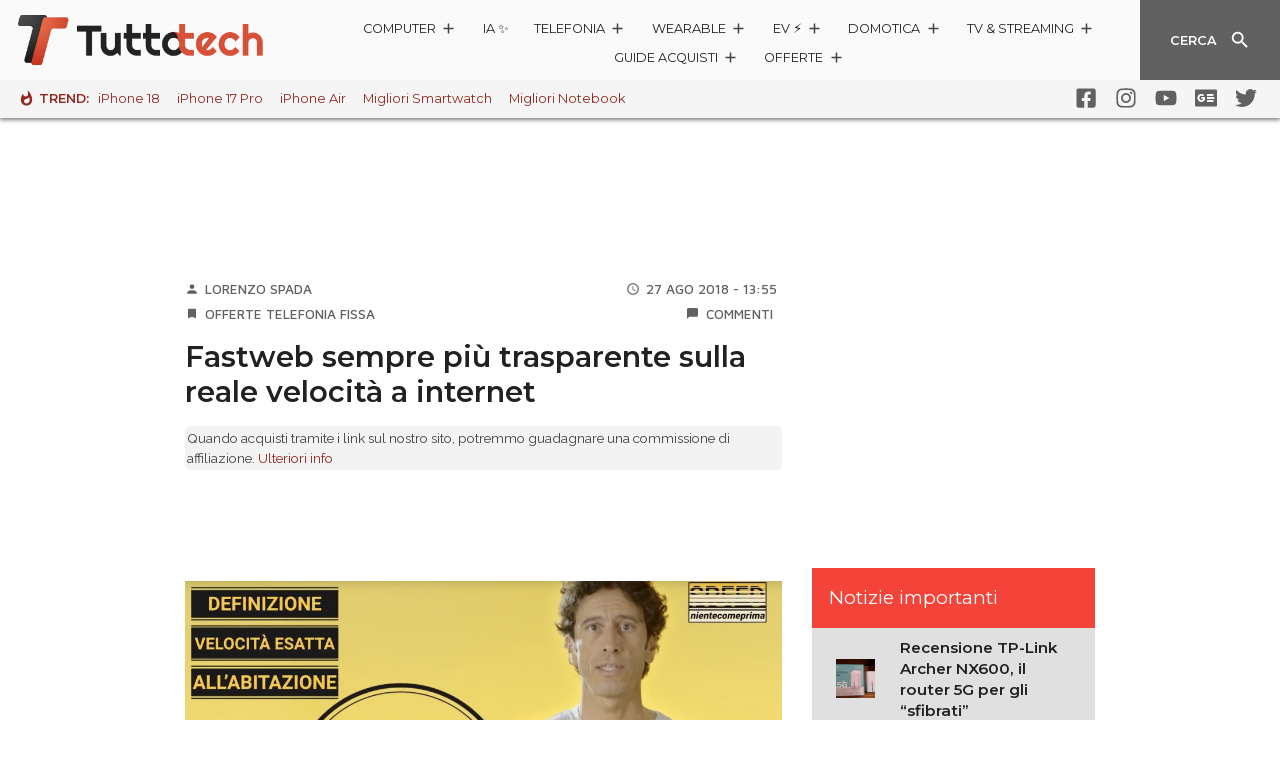

--- FILE ---
content_type: text/css
request_url: https://www.tuttotech.net/wp-content/themes/ta2021/static/css/vendors~main.d7417d68.chunk.css
body_size: 311
content:
.ps{overflow:hidden!important;overflow-anchor:none;-ms-overflow-style:none;touch-action:auto;-ms-touch-action:auto}.ps__rail-x{height:15px;bottom:0}.ps__rail-x,.ps__rail-y{display:none;opacity:0;-o-transition:background-color .2s linear,opacity .2s linear;-moz-transition:background-color .2s linear,opacity .2s linear;transition:background-color .2s linear,opacity .2s linear;-webkit-transition:background-color .2s linear,opacity .2s linear;position:absolute}.ps__rail-y{width:15px;right:0}.ps--active-x>.ps__rail-x,.ps--active-y>.ps__rail-y{display:block;background-color:rgba(0,0,0,0)}.ps--focus>.ps__rail-x,.ps--focus>.ps__rail-y,.ps:hover>.ps__rail-x,.ps:hover>.ps__rail-y{opacity:.6}.ps .ps__rail-x.ps--clicking,.ps .ps__rail-x:focus,.ps .ps__rail-x:hover,.ps .ps__rail-y.ps--clicking,.ps .ps__rail-y:focus,.ps .ps__rail-y:hover{background-color:#eee;opacity:.9}.ps__thumb-x{-o-transition:background-color .2s linear,height .2s ease-in-out;-moz-transition:background-color .2s linear,height .2s ease-in-out;transition:background-color .2s linear,height .2s ease-in-out;-webkit-transition:background-color .2s linear,height .2s ease-in-out;height:6px;bottom:2px}.ps__thumb-x,.ps__thumb-y{background-color:#aaa;border-radius:6px;position:absolute}.ps__thumb-y{-o-transition:background-color .2s linear,width .2s ease-in-out;-moz-transition:background-color .2s linear,width .2s ease-in-out;transition:background-color .2s linear,width .2s ease-in-out;-webkit-transition:background-color .2s linear,width .2s ease-in-out;width:6px;right:2px}.ps__rail-x.ps--clicking .ps__thumb-x,.ps__rail-x:focus>.ps__thumb-x,.ps__rail-x:hover>.ps__thumb-x{background-color:#999;height:11px}.ps__rail-y.ps--clicking .ps__thumb-y,.ps__rail-y:focus>.ps__thumb-y,.ps__rail-y:hover>.ps__thumb-y{background-color:#999;width:11px}@supports (-ms-overflow-style:none){.ps{overflow:auto!important}}@media (-ms-high-contrast:none),screen and (-ms-high-contrast:active){.ps{overflow:auto!important}}